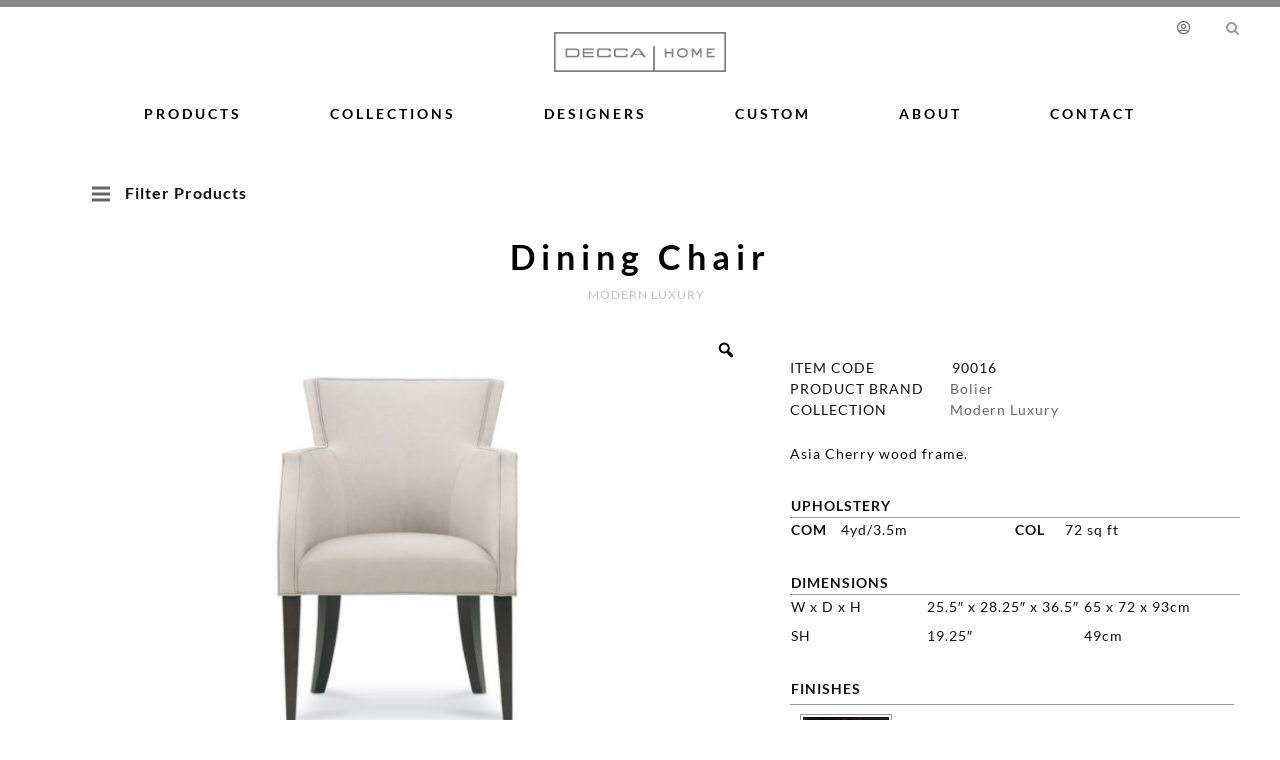

--- FILE ---
content_type: application/javascript
request_url: https://deccahome.com/wp-content/plugins/woocommerce-colororimage-variation-select/js/product-frontend.js?ver=5.2.15
body_size: 1265
content:
jQuery(document).ready(function($) {
        
	    if (wcva.tooltip == "yes") {
		    $('.swatchinput label').powerTip();
	    }
      
	    $('form.variations_form').on( 'change', '.wcva-standard-select', function() {
			var selectedtext         = $(this).val();
			
			if (wcva.show_attribute == "yes") {
			   $( this ).closest('tr').prev().find('.wcva_selected_attribute').text(selectedtext);
		    }
		});
     
	    $('form.variations_form').on( 'click', '.swatchinput label', function() {
		    var selectid           = $(this).attr("selectid");
            var dataoption         = $(this).attr("data-option");
			var selectedtext       = $(this).attr("selectedtext");
		    var attributeindex     = $(this).closest('.attribute-swatch').attr('attribute-index');
	
		    
		    if (wcva.quick_view == "off") {
			    if ($(this).hasClass('selectedswatch')) {
				
				$(this).removeClass('selectedswatch').addClass('wcvaswatchlabel');
				
				var currentoptionToSelect = parent.jQuery("form.variations_form #" + selectid + "").children("[value='']");

               //mark the option as selected
                currentoptionToSelect.prop("selected", "selected").change();
				
				$( this ).closest('tr').prev().find('.wcva_selected_attribute').text("");
				
				return;
			   }
		    }
		    
		   if (wcva.show_attribute == "yes") {
			   $( this ).closest('tr').prev().find('.wcva_selected_attribute').text(selectedtext);
		   }
	      
		   
		   $( this ).closest('.attribute-swatch').find('.selectedswatch').removeClass('selectedswatch').addClass('wcvaswatchlabel');
	       $( this ).removeClass('wcvaswatchlabel').addClass( 'selectedswatch' );
		  
		  
		  
           //find the option to select
           var optionToSelect = parent.jQuery("form.variations_form #" + selectid + "").children("[value='" + dataoption + "']");

           //mark the option as selected
           optionToSelect.prop("selected", "selected").change();
		 
					    
		});	   
		
		
		if (wcva.disable_options == "yes") {
			 		
			$('form.variations_form').on( 'click', '.swatchinput label', function( event ) {

                 wcva_disable_swatches_as_dropdown();
		    });
		}
	   
	   
	    
        $( window ).load(function() {
           	
           	   wcva_disable_swatches_as_dropdown();
        });
      
       
        $('form.variations_form').on( 'click', '.reset_variations', function() {
			
			$('form.variations_form').find('.selectedswatch').removeClass('selectedswatch').addClass('wcvaswatchlabel');
			$('form.variations_form').find('.wcva_selected_attribute').text("");
		
		if (wcva.disable_options == "yes") {
			
			$('form.variations_form' ).find('.wcvadisabled').removeClass('wcvadisabled');
			jQuery('.swatchinput').removeClass('wcvadisabled');
            
            if (wcva.hide_options == "yes") {
				jQuery('.swatchinput').show();
			}

            if (wcva_attribute_number == 1) {

               wcva_disable_swatches_as_dropdown();
            }

		}
			
		});



		function wcva_disable_swatches_as_dropdown() {

            var availableoptions = [];
			
			jQuery('form.variations_form').find( '.variations select' ).each( function( i, e ) {
				
				var eachselect = jQuery( e );
				
				
				
				jQuery(e).trigger('focusin');
				
				jQuery(eachselect).find('option').each(function(index,element){
					
					
						
						availableoptions.push(element.value);
						
					
				});

				//console.log(availableoptions);
				
				var wcvalabel = jQuery(this).closest('td').find('.swatchinput label');
				
				jQuery(wcvalabel).each(function(){
					var dataoption = jQuery(this).attr("data-option");
					
					if(jQuery.inArray( dataoption, availableoptions ) < 0){
						
						if ($(this).hasClass('selectedswatch')) {
						   jQuery(this).removeClass('selectedswatch').addClass('wcvaswatchlabel');
		                   jQuery(this).addClass('wcvadisabled');
						   
                           if (wcva.hide_options == "yes") {
						     jQuery(this).parent().hide();
                           }
						 
						} else {
						   jQuery(this).addClass('wcvadisabled');
						   if (wcva.hide_options == "yes") {
						    jQuery(this).parent().hide();
						   }
						 
						}
						
					}else{
						
						jQuery(this).removeClass('wcvadisabled');
						if (wcva.hide_options == "yes") {
						 jQuery(this).parent().show();
						}
					}
				});
			   });
		}

	   
});